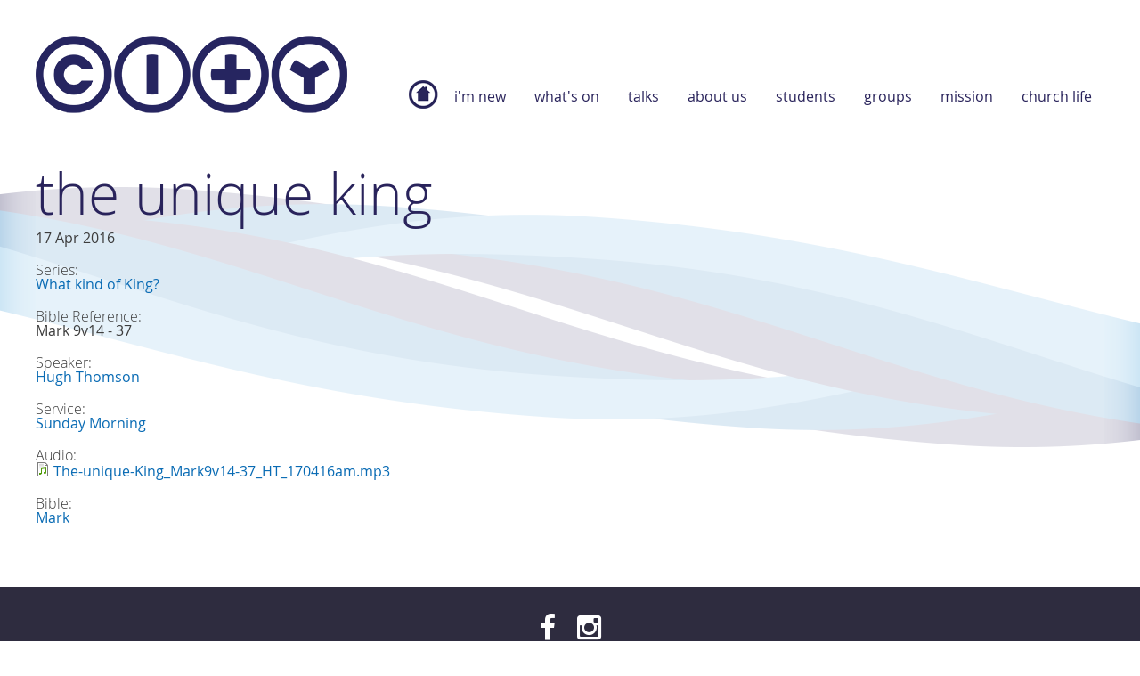

--- FILE ---
content_type: text/html; charset=utf-8
request_url: https://www.city-church.org.uk/talk/unique-king
body_size: 3821
content:
<!DOCTYPE html>
<html lang="en">

<head profile="http://www.w3.org/1999/xhtml/vocab">
	<meta http-equiv="Content-Type" content="text/html; charset=utf-8" />
<meta name="Generator" content="Drupal 7 (http://drupal.org)" />
<link rel="canonical" href="/talk/unique-king" />
<link rel="shortlink" href="/node/14015" />
<link rel="shortcut icon" href="https://www.city-church.org.uk/favicon.ico" type="image/vnd.microsoft.icon" />
	<title>The unique King | City Church</title>
	<link type="text/css" rel="stylesheet" href="https://www.city-church.org.uk/sites/default/files/css/css_xE-rWrJf-fncB6ztZfd2huxqgxu4WO-qwma6Xer30m4.css" media="all" />
<link type="text/css" rel="stylesheet" href="https://www.city-church.org.uk/sites/default/files/css/css_uO63PhaH7PO8IQDTcULq1w1XZUM1XuMQVCFVYOdTJi8.css" media="all" />
<link type="text/css" rel="stylesheet" href="https://www.city-church.org.uk/sites/default/files/css/css_pPhN2jAN8JuaVSONxrbwEFV4k8Iovosq_n5s_lDBSn4.css" media="all" />
<link type="text/css" rel="stylesheet" href="https://www.city-church.org.uk/sites/default/files/css/css_TR1qIZQyY1fj38AnZo1Ce933vePDHNo-h5hHxxO7Kzc.css" media="all" />
	<script type="text/javascript" src="https://www.city-church.org.uk/sites/all/modules/jquery_update/replace/jquery/1.12/jquery.min.js?v=1.12.4"></script>
<script type="text/javascript">
<!--//--><![CDATA[//><!--
document.createElement( "picture" );
//--><!]]>
</script>
<script type="text/javascript" src="https://www.city-church.org.uk/misc/jquery-extend-3.4.0.js?v=1.12.4"></script>
<script type="text/javascript" src="https://www.city-church.org.uk/misc/jquery-html-prefilter-3.5.0-backport.js?v=1.12.4"></script>
<script type="text/javascript" src="https://www.city-church.org.uk/misc/jquery.once.js?v=1.2"></script>
<script type="text/javascript" src="https://www.city-church.org.uk/misc/drupal.js?ssc9g6"></script>
<script type="text/javascript" src="https://www.city-church.org.uk/sites/all/modules/jquery_update/js/jquery_browser.js?v=0.0.1"></script>
<script type="text/javascript" src="https://www.city-church.org.uk/sites/all/modules/mobile_navigation/js/mobile_menu.js?ssc9g6"></script>
<script type="text/javascript" src="https://www.city-church.org.uk/sites/all/modules/mobile_navigation/mobile_navigation.js?ssc9g6"></script>
<script type="text/javascript">
<!--//--><![CDATA[//><!--
jQuery.extend(Drupal.settings, {"basePath":"\/","pathPrefix":"","setHasJsCookie":0,"ajaxPageState":{"theme":"citychurch","theme_token":"NgYpadMg8wXtZNcwb--CZYQytwFvPpq7lg6oCrgzA3A","js":{"sites\/all\/modules\/picture\/picturefill\/picturefill.min.js":1,"sites\/all\/modules\/picture\/picture.min.js":1,"sites\/all\/modules\/jquery_update\/replace\/jquery\/1.12\/jquery.min.js":1,"0":1,"misc\/jquery-extend-3.4.0.js":1,"misc\/jquery-html-prefilter-3.5.0-backport.js":1,"misc\/jquery.once.js":1,"misc\/drupal.js":1,"sites\/all\/modules\/jquery_update\/js\/jquery_browser.js":1,"sites\/all\/modules\/mobile_navigation\/js\/mobile_menu.js":1,"sites\/all\/modules\/mobile_navigation\/mobile_navigation.js":1},"css":{"modules\/system\/system.base.css":1,"modules\/system\/system.menus.css":1,"modules\/system\/system.messages.css":1,"modules\/system\/system.theme.css":1,"modules\/comment\/comment.css":1,"modules\/field\/theme\/field.css":1,"modules\/node\/node.css":1,"sites\/all\/modules\/picture\/picture_wysiwyg.css":1,"modules\/search\/search.css":1,"modules\/user\/user.css":1,"sites\/all\/modules\/youtube\/css\/youtube.css":1,"sites\/all\/modules\/views\/css\/views.css":1,"sites\/all\/modules\/media\/modules\/media_wysiwyg\/css\/media_wysiwyg.base.css":1,"sites\/all\/modules\/ctools\/css\/ctools.css":1,"sites\/all\/modules\/mobile_navigation\/mobile_navigation.css":1,"sites\/all\/modules\/date\/date_api\/date.css":1,"sites\/all\/libraries\/fontawesome\/css\/font-awesome.css":1,"sites\/all\/themes\/city_church_2015\/reset.css":1,"sites\/all\/themes\/city_church_2015\/style.css":1}},"mobile_navigation":{"breakpoint":"all and (min-width: 820px) and (min-device-width: 820px), (max-device-width: 820px) and (min-width: 820px) and (orientation:landscape)","menuSelector":"#block-system-main-menu","menuPlugin":"accordion","showEffect":"expand_down","showItems":"active_trail","tabHandler":1,"menuWidth":"100%","specialClasses":0,"mainPageSelector":"#page","useMask":1,"menuLabel":"Menu","expandActive":1}});
//--><!]]>
</script>
	<script>
		(function($) {
		$(function(){
			$('#block-system-main-menu .expanded').hover(
				function(){
					$(this).children('.menu').slideDown(200,stop());
				},
				function(){
					$(this).children('.menu').slideUp(200,stop());
				}
			);
				function stop(){
					$('.menu').stop(true, true);
				}
			});
		})(jQuery);
	</script> <!-- Drop Down Menu -->
	<meta name="viewport" content="width=device-width, initial-scale=1.0">
	<link rel="stylesheet" href="https://maxcdn.bootstrapcdn.com/font-awesome/4.4.0/css/font-awesome.min.css">
	<link rel="apple-touch-icon-precomposed" sizes="57x57" href="https://www.city-church.org.uk/sites/default/files/favicon/apple-touch-icon-57x57.png" />
	<link rel="apple-touch-icon-precomposed" sizes="114x114" href="https://www.city-church.org.uk/sites/default/files/favicon/apple-touch-icon-114x114.png" />
	<link rel="apple-touch-icon-precomposed" sizes="72x72" href="https://www.city-church.org.uk/sites/default/files/favicon/apple-touch-icon-72x72.png" />
	<link rel="apple-touch-icon-precomposed" sizes="144x144" href="https://www.city-church.org.uk/sites/default/files/favicon/apple-touch-icon-144x144.png" />
	<link rel="apple-touch-icon-precomposed" sizes="60x60" href="https://www.city-church.org.uk/sites/default/files/favicon/apple-touch-icon-60x60.png" />
	<link rel="apple-touch-icon-precomposed" sizes="120x120" href="https://www.city-church.org.uk/sites/default/files/favicon/apple-touch-icon-120x120.png" />
	<link rel="apple-touch-icon-precomposed" sizes="76x76" href="https://www.city-church.org.uk/sites/default/files/favicon/apple-touch-icon-76x76.png" />
	<link rel="apple-touch-icon-precomposed" sizes="152x152" href="https://www.city-church.org.uk/sites/default/files/favicon/apple-touch-icon-152x152.png" />
	<link rel="icon" type="image/png" href="https://www.city-church.org.uk/sites/default/files/favicon/favicon-196x196.png" sizes="196x196" />
	<link rel="icon" type="image/png" href="https://www.city-church.org.uk/sites/default/files/favicon/favicon-96x96.png" sizes="96x96" />
	<link rel="icon" type="image/png" href="https://www.city-church.org.uk/sites/default/files/favicon/favicon-32x32.png" sizes="32x32" />
	<link rel="icon" type="image/png" href="https://www.city-church.org.uk/sites/default/files/favicon/favicon-16x16.png" sizes="16x16" />
	<link rel="icon" type="image/png" href="https://www.city-church.org.uk/sites/default/files/favicon/favicon-128.png" sizes="128x128" />
	<meta name="application-name" content="City Church"/>
	<meta name="msapplication-TileColor" content="#0f6cb6" />
	<meta name="msapplication-TileImage" content="https://www.city-church.org.uk/sites/default/files/favicon/mstile-144x144.png" />
	<meta name="msapplication-square70x70logo" content="https://www.city-church.org.uk/sites/default/files/favicon/mstile-70x70.png" />
<meta name="msapplication-square150x150logo" content="https://www.city-church.org.uk/sites/default/files/favicon/mstile-150x150.png" />
	<meta name="msapplication-wide310x150logo" content="https://www.city-church.org.uk/sites/default/files/favicon/mstile-310x150.png" />
	<meta name="msapplication-square310x310logo" content="https://www.city-church.org.uk/sites/default/files/favicon/mstile-310x310.png" />
</head>
<body class="html not-front not-logged-in no-sidebars page-node page-node- page-node-14015 node-type-talk" >
  <div id="skip-link">
    <a href="#main-content" class="element-invisible element-focusable">Skip to main content</a>
  </div>
    <header>
<div class="section clearfix">
	<h1>
		<a href="/" title="Home" rel="home" id="logo">
			<img src="https://www.city-church.org.uk/sites/default/files/city-logo.png" alt="City Church" />
		</a>
	</h1>
	<nav>
		  <div class="region region-navigation">
    <div id="block-system-main-menu" class="block block-system block-menu">

    
  <div class="content">
    <ul class="menu"><li class="first leaf expanded"><a href="/">Home</a></li>
<li class="leaf expanded"><a href="/im-new">I&#039;m new</a></li>
<li class="expanded"><a href="/diary">What&#039;s On</a><ul class="menu"><li class="first leaf"><a href="/sunday-services">Sunday Services</a></li>
<li class="leaf"><a href="/diary">Sunday Programme</a></li>
<li class="leaf"><a href="/events">Events</a></li>
<li class="last leaf"><a href="/exploring-christianity">Exploring Christianity</a></li>
</ul></li>
<li class="leaf expanded"><a href="/talks">Talks</a></li>
<li class="expanded"><a href="/about">About Us</a><ul class="menu"><li class="first leaf"><a href="/about">Who are we?</a></li>
<li class="leaf"><a href="/how-find-us">How to Find Us</a></li>
<li class="leaf"><a href="/about/people">Meet the Team</a></li>
<li class="leaf"><a href="/about/statement-of-faith">Statement of Faith</a></li>
<li class="leaf"><a href="/about/doctrinal-distinctives">Doctrinal Distinctives</a></li>
<li class="leaf"><a href="/about/membership">Membership</a></li>
<li class="leaf"><a href="/giving">Giving</a></li>
<li class="leaf"><a href="/safeguarding">Safeguarding</a></li>
<li class="leaf"><a href="/complaints">Complaints</a></li>
<li class="last leaf"><a href="/city-hub">City Hub</a></li>
</ul></li>
<li class="expanded"><a href="/students">Students</a><ul class="menu"><li class="first leaf"><a href="/students">Student Ministry</a></li>
<li class="last leaf"><a href="/students/international">International Students</a></li>
</ul></li>
<li class="expanded"><a href="/mums-group">Groups</a><ul class="menu"><li class="first leaf"><a href="/homegroups">Homegroups</a></li>
<li class="leaf"><a href="/mums-group">Mums&#039; Group</a></li>
<li class="leaf"><a href="/tots-and-teapots">Tots and Teapots</a></li>
<li class="leaf"><a href="/kids-friday">Kids&#039; Friday</a></li>
<li class="leaf"><a href="/city-youth">City Youth</a></li>
<li class="last leaf"><a href="/social-activities">Social Activities</a></li>
</ul></li>
<li class="expanded"><a href="/exploring-christianity">Mission</a><ul class="menu"><li class="first leaf"><a href="/world-mission">World Mission</a></li>
<li class="last leaf"><a href="https://www.birminghamcollective.org" target="_blank">Birmingham Collective</a></li>
</ul></li>
<li class="last expanded"><a href="/church-life">Church Life</a><ul class="menu"><li class="first leaf"><a href="/midweek-small-groups">Midweek Small Groups</a></li>
<li class="leaf"><a href="/womens-ministry">Women&#039;s Ministry</a></li>
<li class="leaf"><a href="/mens-ministry">Men&#039;s Ministry</a></li>
<li class="leaf"><a href="/pastoral-team">Pastoral Team</a></li>
<li class="last leaf"><a href="/ministry-trainee-scheme">Ministry Trainee Programme</a></li>
</ul></li>
</ul>  </div>
</div>
  </div>
	</nav> <!-- /#nav -->
</div>
</header>

<div class="section clearfix">
	<!--		<div id="breadcrumb"><h2 class="element-invisible">You are here</h2><div class="breadcrumb"><a href="/">Home</a></div></div>
	-->

	</div> <!-- /#breadcrumbs and messages -->

<div id="banner">
<div class="section clearfix">
	</div>
</div> <!-- /#banner -->

<div id="rowof3">
<div class="section clearfix">
	</div>
</div> <!-- /#Row of 3 -->

<main>
<div class="section clearfix">

	<section id="content" class="column">
				<a id="main-content"></a>
				<h1 class="title" id="page-title">The unique King</h1>				<div class="tabs"></div>						  <div class="region region-content">
    <div id="block-system-main" class="block block-system">

    
  <div class="content">
    <div id="node-14015" class="node node-talk clearfix" about="/talk/unique-king" typeof="sioc:Item foaf:Document">

  
      <span property="dc:title" content="The unique King" class="rdf-meta element-hidden"></span><span property="sioc:num_replies" content="0" datatype="xsd:integer" class="rdf-meta element-hidden"></span>
  
  <div class="content">
    <div class="field field-name-field-date field-type-datetime field-label-hidden"><div class="field-items"><div class="field-item even"><span  property="dc:date" datatype="xsd:dateTime" content="2016-04-17T10:30:00+01:00" class="date-display-single">17 Apr 2016</span></div></div></div><div class="field field-name-field-series field-type-taxonomy-term-reference field-label-above"><div class="field-label">Series:&nbsp;</div><div class="field-items"><div class="field-item even"><a href="/talk/series/what-kind-king" typeof="skos:Concept" property="rdfs:label skos:prefLabel" datatype="">What kind of King?</a></div></div></div><div class="field field-name-field-bible-reference field-type-text field-label-above"><div class="field-label">Bible Reference:&nbsp;</div><div class="field-items"><div class="field-item even">Mark 9v14 - 37</div></div></div><div class="field field-name-field-speaker field-type-taxonomy-term-reference field-label-above"><div class="field-label">Speaker:&nbsp;</div><div class="field-items"><div class="field-item even"><a href="/talk/speaker/hugh-thomson" typeof="skos:Concept" property="rdfs:label skos:prefLabel" datatype="">Hugh Thomson</a></div></div></div><div class="field field-name-field-service field-type-taxonomy-term-reference field-label-above"><div class="field-label">Service:&nbsp;</div><div class="field-items"><div class="field-item even"><a href="/service/sunday-morning" typeof="skos:Concept" property="rdfs:label skos:prefLabel" datatype="">Sunday Morning</a></div></div></div><div class="field field-name-field-audio field-type-file field-label-above"><div class="field-label">Audio:&nbsp;</div><div class="field-items"><div class="field-item even"><span class="file"><img class="file-icon" alt="Audio icon" title="audio/mpeg" src="/modules/file/icons/audio-x-generic.png" /> <a href="https://www.city-church.org.uk/sites/default/files/talks/audio/2016/The-unique-King_Mark9v14-37_HT_170416am.mp3" type="audio/mpeg; length=34459589">The-unique-King_Mark9v14-37_HT_170416am.mp3</a></span></div></div></div><div class="field field-name-field-bible field-type-taxonomy-term-reference field-label-above"><div class="field-label">Bible:&nbsp;</div><div class="field-items"><div class="field-item even"><a href="/bible/mark" typeof="skos:Concept" property="rdfs:label skos:prefLabel" datatype="">Mark</a></div></div></div>  </div>

  
  
</div>
  </div>
</div>
  </div>
			</section> <!-- /#content -->

	<div id="sidebar">
			</div> <!-- /.section, /#sidebar-first -->

	<section id="below-content">
			</section>

</div>
</main> <!-- /#main, /#main-wrapper -->

<section id="last-slice">
<div class="section clearfix">
	  <div class="region region-last-slice">
    <div id="block-block-14" class="block block-block">

    
  <div class="content">
    <p><a href="https://www.facebook.com/citychurchbham" target="_blank" title="Follow us on Facebook"><i class="fa fa-facebook"></i></a> <a href="https://www.instagram.com/citychurchbham" target="_blank" title="Follow us on Instagram"><i class="fa fa-instagram"></i></a></p>
  </div>
</div>
  </div>
</div>
</section>

<footer>
<div class="section">
	<div id="footer-left">  <div class="region region-footer-left">
    <div id="block-block-1" class="block block-block">

    
  <div class="content">
    <p>© City Church Birmingham :: <a href="https://www.city-church.org.uk/privacy-policy">Privacy Policy</a></p>
  </div>
</div>
  </div>
</div>
	<div id="footer-right">  <div class="region region-footer-right">
    <div id="block-block-2" class="block block-block">

    
  <div class="content">
    <p>site by <a href="http://www.bendesmond.com" target="_blank">bendesmond.com</a></p>
  </div>
</div>
  </div>
</div>
</div>
</footer> <!-- /#footer -->
  <script type="text/javascript" src="https://www.city-church.org.uk/sites/all/modules/picture/picturefill/picturefill.min.js?v=3.0.1"></script>
<script type="text/javascript" src="https://www.city-church.org.uk/sites/all/modules/picture/picture.min.js?v=7.101"></script>
</body>
</html>


--- FILE ---
content_type: text/css
request_url: https://www.city-church.org.uk/sites/default/files/css/css_TR1qIZQyY1fj38AnZo1Ce933vePDHNo-h5hHxxO7Kzc.css
body_size: 4418
content:
body{font-family:Arial,Helvetica,san-serif;}html,body,div,span,applet,object,iframe,h1,h2,h3,h4,h5,h6,p,blockquote,pre,a,abbr,acronym,address,big,cite,code,del,dfn,img,ins,kbd,q,s,samp,small,strike,strong,sub,sup,tt,var,b,u,i,center,dl,dt,dd,ol,ul,li,fieldset,form,label,legend,table,caption,tbody,tfoot,thead,tr,th,td,article,aside,canvas,details,embed,figure,figcaption,footer,header,hgroup,menu,nav,output,ruby,section,summary,time,mark,audio,video{margin:0;padding:0;border:0;font-size:100%;font:inherit;vertical-align:baseline;}article,aside,details,figcaption,figure,footer,header,hgroup,menu,nav,section{display:block;}body{line-height:1;}ol,ul{list-style:none;}blockquote,q{quotes:none;}blockquote:before,blockquote:after,q:before,q:after{content:'';content:none;}table{border-collapse:collapse;border-spacing:0;}
@font-face{font-family:'open_sanslight';src:url(/sites/all/themes/city_church_2015/fonts/OpenSans-Light-webfont.eot);src:url(/sites/all/themes/city_church_2015/fonts/OpenSans-Light-webfont.eot?#iefix) format("embedded-opentype"),url(/sites/all/themes/city_church_2015/fonts/OpenSans-Light-webfont.woff) format("woff"),url(/sites/all/themes/city_church_2015/fonts/OpenSans-Light-webfont.ttf) format("truetype"),url(/sites/all/themes/city_church_2015/fonts/OpenSans-Light-webfont.svg#open_sanslight) format("svg");font-weight:normal;font-style:normal;}@font-face{font-family:'open_sansregular';src:url(/sites/all/themes/city_church_2015/fonts/OpenSans-Regular-webfont.eot);src:url(/sites/all/themes/city_church_2015/fonts/OpenSans-Regular-webfont.eot?#iefix) format("embedded-opentype"),url(/sites/all/themes/city_church_2015/fonts/OpenSans-Regular-webfont.woff) format("woff"),url(/sites/all/themes/city_church_2015/fonts/OpenSans-Regular-webfont.ttf) format("truetype"),url(/sites/all/themes/city_church_2015/fonts/OpenSans-Regular-webfont.svg#open_sansregular) format("svg");font-weight:normal;font-style:normal;}@font-face{font-family:'open_sansbold';src:url(/sites/all/themes/city_church_2015/fonts/OpenSans-Bold-webfont.eot);src:url(/sites/all/themes/city_church_2015/fonts/OpenSans-Bold-webfont.eot?#iefix) format("embedded-opentype"),url(/sites/all/themes/city_church_2015/fonts/OpenSans-Bold-webfont.woff) format("woff"),url(/sites/all/themes/city_church_2015/fonts/OpenSans-Bold-webfont.ttf) format("truetype"),url(/sites/all/themes/city_church_2015/fonts/OpenSans-Bold-webfont.svg#open_sansregular) format("svg");font-weight:bold;font-style:bold;}body{font-family:open_sansregular,Arial,Helvetica,san-serif;margin:0;padding:0;color:#3c3c3c;font-weight:normal;background:white url(/sites/all/themes/city_church_2015/images/city-swirl-bg.png) center 210px fixed no-repeat;}h1,h2,h3,h4,h5,h6{margin:0;padding:0;font-family:open_sanslight,Arial,Helvetica,san-serif;text-transform:lowercase;}h1{color:#29235b;font-size:400%;margin-bottom:10px;}h2{margin:20px 0;font-size:150%;}h3{margin:20px 0 10px 0;font-size:180%;color:#29235b;}h4{margin:0 0 10px 0;color:#096bb4;}p{font-size:110%;line-height:160%;margin-bottom:20px;}strong{font-family:open_sansbold,Arial,Helvetica,san-serif;}div.section{width:1200px;margin:0 auto;}main div.section{background:rgba(255,255,255,0.8);-webkit-box-shadow:0px 0px 60px 60px rgba(255,255,255,0.8);box-shadow:0px 0px 60px 60px rgba(255,255,255,0.8);}a{color:#096bb4;text-decoration:none;}a:hover{color:#50a5dc;transition:all .2s ease-out;}section#content ul,section#content ol{margin:10px 0 20px 30px;font-size:110%;line-height:160%;}section#content ul{list-style-type:disc;}section#content ol{list-style-type:decimal;}ul li.leaf{list-style-type:none;list-style-type:none;list-style-image:none;}#logo{float:left;margin:30px 0;transition:all .2s ease-out;}sup{vertical-align:super;font-size:smaller;}nav{float:right;margin:70px 0 0 0;}nav #block-system-main-menu{float:right;height:60px;margin:0;text-transform:lowercase;}nav #block-system-main-menu a,nav #block-system-main-menu a:hover,nav #block-system-main-menu a.active{display:block;color:#29235b;text-decoration:none;}nav #block-system-main-menu ul.menu li.expanded{display:inline-block;position:relative;margin:0;padding:10px 14px;}nav #block-system-main-menu ul.menu li.expanded a{padding:10px 0;}nav #block-system-main-menu ul.menu li.expanded ul.menu{background-color:rgba(60,60,60,0.9);position:absolute;left:0;top:50px;width:200px;font-size:90%;text-transform:none;z-index:1;-webkit-box-shadow:5px 5px 15px 0px rgba(0,0,0,0.46);-moz-box-shadow:5px 5px 15px 0px rgba(0,0,0,0.46);box-shadow:5px 5px 15px 0px rgba(0,0,0,0.46);}nav #block-system-main-menu ul.menu li.expanded ul.menu li.leaf{position:relative;margin:0;padding:0;display:block;}nav #block-system-main-menu ul.menu li.expanded ul.menu li.leaf a{padding:10px;color:white;border-bottom:1px solid #b4b4b4;}nav #block-system-main-menu ul.menu li.expanded ul.menu li.leaf a:hover{background:#50a5dc;}nav #block-system-main-menu ul.menu li.expanded ul.menu li.leaf ul.menu{position:absolute;top:0;left:200px;margin:0;}nav #block-system-main-menu ul.menu li.expanded ul.menu li.last a{border:none;}nav #block-system-main-menu ul.menu li.expanded ul.menu.menu{display:none;}nav #block-system-main-menu ul.menu li.first{padding:10px 0;}nav #block-system-main-menu ul.menu li.last ul.menu{right:0;left:auto;}nav #block-system-main-menu div.content > ul > li.first{width:34px;height:32px;text-indent:-9000px;background:url(/sites/all/themes/city_church_2015/images/home-button.png) left top no-repeat;}nav #block-system-main-menu div.content > ul > li.first:hover{cursor:pointer;background:url(/sites/all/themes/city_church_2015/images/home-button.png) right top no-repeat;}nav #block-system-main-menu div.content > ul > li.first a{width:34px;height:32px;padding:0;}nav #block-system-main-menu div.content > ul > li.first a:hover{background:none;}#block-block-10{color:white;text-align:center;background-color:#29235b;}#block-block-11{font-size:180%;}#banner{font-family:open_sanslight,Arial,Helvetica,san-serif;}#banner .flexslider{background:none;border:none;box-shadow:none;margin:0 0 40px 0;}#banner .flexslider .slides img{height:auto;}#banner .flexslider .slides li{position:relative;}#banner .flexslider .flex-caption{position:absolute;left:30px;right:0;bottom:50px;z-index:1;padding:5px;font-size:300%;}#banner .flexslider .flex-caption a{color:white;}body.not-front #banner img{width:100%;height:auto;}.view-row-of-3{display:block;font-family:open_sanslight,Arial,Helvetica,san-serif;}.view-row-of-3 .views-column{float:left;margin:0 0 20px 0;}.view-row-of-3 .views-field-title{display:block;width:370px;line-height:55px;}.view-row-of-3 .views-field-title li{text-align:right;}.view-row-of-3 .views-field-title a{display:block;padding:0 0 0 25px;font-size:180%;color:white;text-decoration:none;text-transform:lowercase;}.view-row-of-3 .views-column-1 .views-field-title{background-color:#50a5dc;}.view-row-of-3 .views-column-2 .views-field-title{background-color:#096bb4;}.view-row-of-3 .views-column-3 .views-field-title{background-color:#29235b;}.view-row-of-3 .views-field-field-row-of-3-image{height:180px;}.view-row-of-3 .views-column-1 img,.view-row-of-3 .views-column-2 img{margin-right:45px;}#breadcrumb{height:25px;margin:0 0 20px 0;padding:0;color:#096bb4;font-size:80%;text-transform:lowercase;background:#e1e1e1;}#breadcrumb a{display:inline-block;margin:0 2px 0 0;padding:0 8px;line-height:25px;color:#096bb4;}#breadcrumb a:hover{color:#29235b;background:#50a5dc;}section#content{width:700px;margin:20px 0;float:left;}section#content h2{margin:20px 0 10px 0;font-size:220%;color:#096bb4;}section#content li a.info-button{display:block;height:40px;padding:3rem;font-size:2rem;color:white;text-align:center;box-shadow:0 0 10px rgba(16,108,182,0.4);background-color:#106CB6;border-radius:10px;}section#content li a.info-button:hover{box-shadow:0 0 20px rgba(16,108,182,1);}body.page-node-15101 section#content ul{display:grid;grid-template-columns:1fr 1fr;grid-gap:1.5rem;list-style-type:none;margin:1rem 0;}body.page-node-15101 section#content ul li{}body.page-node-15101 footer{position:fixed;bottom:0;width:100%;}body.page-node-15101 #last-slice{position:fixed;bottom:40px;width:100%;}section#content img.media-image{float:left;border-radius:50%;margin:0 20px 10px 0;}section#content table{width:100%;}section#content table caption{color:#096bb4;font-size:180%;text-align:left;margin:40px 0 10px 0;text-transform:lowercase;}section#content table thead th{padding-bottom:10px;}section#content table tr.odd{background:rgba(210,210,210,0.7);}section#content table tr.even{background:rgba(240,240,240,0.7);}section#content table tr td{padding:10px;}section#content table tr td.views-field-field-date{width:5%;}section#content table tr td.views-field-field-audio{width:68px;}section#content table tr td.views-field-field-speaker{width:30%;}section#content fieldset{margin-top:10px;padding:10px;border:none;background-color:rgba(225,225,225,0.9);}section#content fieldset legend{margin-top:30px;font-size:120%;color:#096bb4;}section#content fieldset fieldset{background-color:rgba(255,255,255,0.8);}section#content label{padding-bottom:5px;}section#content input,section#content select,section#content textarea{font-family:open_sanslight,Arial,Helvetica,san-serif;color:#3c3c3c;font-size:100%;border:3px solid #096bb4;}section#content input.form-submit{font-family:open_sanslight,Arial,Helvetica,san-serif;cursor:pointer;color:white;background:#096bb4;}section#content input.form-submit:hover{background:#29235b;border:3px solid #29235b;}section#content .form-checkbox{width:20px;height:20px;background:#fcfff4;position:relative;border:3px solid #096bb4;}section#content .webform-container-inline label{margin-right:0;}section#content .smaller{font-size:90%;}body.front section#content{width:100%;margin:0;}body.front section#content #block-views-audio-block-2{clear:both;margin:40px 0 0 0;}#sidebar{float:right;width:370px;}#sidebar .block h2{margin:40px 0 10px 0;background:#50a5dc;padding:10px 15px;color:white;}#sidebar .block-menu ul{background:rgba(60,60,60,0.9);}#sidebar .block-menu ul li{color:#29235b;border-bottom:1px solid #b4b4b4;}#sidebar .block-menu ul li a{display:block;padding:10px;color:white;}#sidebar .block-menu ul li a:hover{background:#50a5dc;}#sidebar .block-menu ul li.leaf{padding:0;}#sidebar .block-menu ul.menu li{margin:0;}#sidebar .view-series-information img{margin-bottom:15px;}.field{margin-bottom:20px;}.field .field-label{font-family:open_sanslight,Arial,Helvetica,san-serif;color:#3c3c3c;font-weight:normal;}.field .field-items{}.view-audio .title-span,.view-sunday-programme .title-span,.view-taxonomy-term .title-span{display:block;font-size:150%;margin-bottom:5px;}.view-audio .series-span,.view-audio .bible-reference-span,.view-sunday-programme .series-span,.view-sunday-programme .bible-reference-span,.view-taxonomy-term .series-span,.view-taxonomy-term .bible-reference-span{display:block;}.view-audio td,.view-sunday-programme td,.view-taxonomy-term td{padding:7px;vertical-align:middle;}.view-audio td.views-field-field-date,.view-sunday-programme td.views-field-field-date,.view-taxonomy-term td.views-field-field-date{width:5%;}.view-audio td.views-field-field-audio,.view-sunday-programme td.views-field-field-audio,.view-taxonomy-term td.views-field-field-audio{width:48px;}.views-row{clear:both;}.views-row .views-column{float:left;}.view-people,.view-associated-people{color:#29235b;}.view-people h3,.view-associated-people h3{clear:both;margin:20px 0;color:#096bb4;font-size:220%;}.view-people .views-responsive-grid,.view-associated-people .views-responsive-grid{float:left;margin-bottom:80px;}.view-people .views-responsive-grid .views-row,.view-associated-people .views-responsive-grid .views-row{}.view-people .views-responsive-grid .views-row .views-column,.view-associated-people .views-responsive-grid .views-row .views-column{width:200px;height:300px;margin:0 20px 20px 0;}.view-people .field-name-field-people-photo .field-content,.view-people .views-field-field-people-photo .field-content,.view-associated-people .field-name-field-people-photo .field-content,.view-associated-people .views-field-field-people-photo .field-content{text-align:center;}.view-people .field-name-field-people-photo .field-content img,.view-people .views-field-field-people-photo .field-content img,.view-associated-people .field-name-field-people-photo .field-content img,.view-associated-people .views-field-field-people-photo .field-content img{border-radius:50%;}.view-people .views-field-title,.view-people .views-field-title-field,.view-associated-people .views-field-title,.view-associated-people .views-field-title-field{font-size:120%;margin:0 0 5px 0;text-align:center;}.view-people .views-field-field-job-description,.view-associated-people .views-field-field-job-description{text-align:center;}.view-people .views-field-field-job-description a,.view-associated-people .views-field-field-job-description a{}.view-people .views-field-body p,.view-associated-people .views-field-body p{margin-bottom:5px;font-size:90%;color:#888888;text-align:center;line-height:110%;}.view-people .views-field-field-email,.view-associated-people .views-field-field-email{margin-bottom:30px;text-align:center;}.view-people table,.view-associated-people table{}.view-people table td,.view-associated-people table td{text-align:center;}.view-events .view-grouping{margin-bottom:60px;}.view-events .view-grouping-header{display:block;margin:20px 0 15px 0;padding:7px 13px;font-size:220%;color:white;background:#29235b;}.view-events h3{display:block;margin:20px 0 15px 0;padding:7px 13px;font-size:180%;color:white;text-transform:none;background:#096bb4;}.view-events .views-row{margin:20px 0;border-bottom:1px dashed #50a5dc;}.view-events .views-row .views-field-title{margin:20px 0 0 0;font-size:180%;color:#29235b;}.view-events .views-row .views-field-field-dates{margin:0 0 5px 0;font-size:120%;color:#50a5dc;}.view-events .views-row .views-field-field-location{margin:0 0 20px 0;font-size:120%;color:#3c3c3c;}.view-events .views-row img{width:100% !important;height:auto;}body.page-node-14853 iframe body#pg_embed_calendar_featured{background:none !important;}section#content iframe{max-width:700px !important;width:100%;}section#content img{max-width:100%;height:auto;}#block-views-exp-audio-page .views-exposed-form .views-exposed-widget{padding:10px 10px 0 0;}#block-views-exp-audio-page label{font-family:open_sanslight,Arial,Helvetica,san-serif;padding-bottom:3px;color:#29235b;font-size:140%;font-weight:normal;}#block-views-exp-audio-page input,#block-views-exp-audio-page select{width:98%;color:#3c3c3c;font-size:120%;border:3px solid #096bb4;}#block-views-exp-audio-page input.form-submit{font-family:open_sanslight,Arial,Helvetica,san-serif;cursor:pointer;color:white;background:#096bb4;}#block-views-exp-audio-page input.form-submit:hover{background:#29235b;border:3px solid #29235b;}#block-views-exp-audio-page .description{padding-top:5px;font-size:80%;}#block-views-upcoming-talks-block::after,#block-views-audio-block-2::after,#block-views-latest-services-block::after{clear:both;display:table;content:" ";}#block-views-upcoming-talks-block .view-upcoming-talks h2,#block-views-upcoming-talks-block .view-upcoming-talks h3{}#block-views-upcoming-talks-block .view-upcoming-talks h2,#block-views-latest-services-block .view-latest-services h2{margin:40px 0 0 0 !important;}#block-views-upcoming-talks-block .view-upcoming-talks h3,#block-views-latest-services-block .view-latest-services h3{margin:0 0 20px 0 !important;font-size:300%;}#block-views-upcoming-talks-block .view-upcoming-talks .views-responsive-grid:after,#block-views-latest-services-block .view-latest-services .views-responsive-grid:after{clear:both;}#block-views-upcoming-talks-block .view-upcoming-talks .views-responsive-grid .views-column-1,#block-views-latest-services-block .view-latest-services .views-responsive-grid .views-column-1{margin:0 6% 0 0;}#block-views-upcoming-talks-block .view-upcoming-talks .views-responsive-grid .views-column,#block-views-latest-services-block .view-latest-services .views-responsive-grid .views-column{width:47%;}#block-views-upcoming-talks-block .view-upcoming-talks .views-responsive-grid .views-field-field-series-image,#block-views-latest-services-block .view-latest-services .views-responsive-grid .views-field-field-video{margin:0 0 15px 0;}#block-views-upcoming-talks-block .view-upcoming-talks .views-responsive-grid .views-field-field-series-image img,#block-views-latest-services-block .view-latest-services .views-responsive-grid .views-field-field-series-image img{width:100% !important;height:auto !important;}#block-views-upcoming-talks-block .view-upcoming-talks .views-responsive-grid .views-field-field-date,#block-views-latest-services-block .view-latest-services .views-responsive-grid .views-field-field-date{font-family:open_sanslight,Arial,Helvetica,san-serif;float:left;width:80px;margin:0 15px 0 0;line-height:80px;font-size:200%;text-align:center;color:white;background:#29235b;border-radius:50%;}#block-views-upcoming-talks-block .view-upcoming-talks .views-responsive-grid .views-field-title,#block-views-latest-services-block .view-latest-services .views-responsive-grid .views-field-title{font-size:140%;line-height:120%;}#block-views-upcoming-talks-block .view-upcoming-talks .views-responsive-grid .views-field-field-bible-reference,#block-views-latest-services-block .view-latest-services .views-responsive-grid .views-field-field-bible-reference{font-size:170%;}#block-views-upcoming-talks-block .view-upcoming-talks .views-responsive-grid .views-field-field-speaker,#block-views-latest-services-block .view-latest-services .views-responsive-grid .views-field-field-speaker{font-size:110%;}.item-list .pager{margin:30px 0 20px 0;}#below-content h2{margin:40px 0 10px 0;font-size:220%;color:#096bb4;}#below-content table{width:100%;}#last-slice{clear:both;margin:30px 0 0 0;padding:30px 0;background:#2e2c3f;}#last-slice h1{margin:0 0 20px 0;color:white;font-size:300%;}#last-slice .block{float:left;}#last-slice .block h2{margin:0 0 20px 0;color:white;font-size:300%;}#last-slice .block h4{margin:0 0 5px 0;color:white;font-size:140%;}#last-slice .block p{color:white;font-size:100%;}#last-slice section#content{width:30%;margin-right:3%;}#last-slice section#content p:first-child{font-size:120%;}#last-slice #block-block-6{width:30%;margin-right:3%;}#last-slice #block-block-6 p:first-child{font-size:120%;}#last-slice #block-block-7{width:20%;margin-right:3%;}#last-slice #block-block-7 p{font-size:90%;line-height:120%;}#last-slice #block-block-5{float:right;width:40%;}#last-slice #block-block-14{text-align:center;}#last-slice #block-block-14.block{float:none;clear:both;margin:0;}#last-slice #block-block-14 p{margin-bottom:0;}#last-slice #block-block-14 a{color:white;font-size:200%;margin:0 10px;}footer{font-size:80%;color:white;height:40px;background:#15141c;}footer a{color:white;text-decoration:none;}footer p{margin:0;padding:0;line-height:40px;}footer #footer-left,footer #footer-right{margin:0;padding:0;}footer #footer-left{float:left;}footer #footer-right{float:right;}ul.menu li{margin:0;padding:0;}ul li.expanded{list-style-image:none;list-style-type:none;}body iframe #embed-calendar body#pg_embed_calendar_featured{background:none;}.video-container,.embedded-video{position:relative;padding-bottom:56.25%;height:0;overflow:hidden;max-width:100%;}.video-container iframe,.video-container object,.video-container embed,.embedded-video iframe,.embedded-video object,.embedded-video embed{position:absolute;top:0;left:0;width:100%;height:100%;}body.node-type-talk .field-name-body{padding:10px;background-color:rgb(248,248,248);border:1px solid #29235b;}@media screen and (min-width:2400px){body{background-size:100%;}}@media screen and (max-width:1250px){nav{float:left;clear:both;margin:0 0 20px 0;text-transform:lowercase;}div.section{width:95%;margin:0 auto;}section#content{width:65%;}#sidebar{width:30%;}#sidebar .view-series-information img{width:100% !important;height:auto;}.view-row-of-3 .views-column{width:31%;}.view-row-of-3 .views-column-1,.view-row-of-3 .views-column-2{margin-right:3.5%;}.view-row-of-3 .views-field-title{width:100%;}.view-row-of-3 picture img{display:block;width:100%;}.view-row-of-3 .views-field-field-row-of-3-image{height:100%;}.view-row-of-3 .views-field-title{width:100%;line-height:48px;}.view-row-of-3 .views-field-title a{padding:0px 0px 0px 5%;font-size:140%;}}@media screen and (max-width:980px){header a#logo{float:left;clear:both;}header a#logo img{transition:all .2s ease-out;}.view-row-of-3 .views-field-title{line-height:35px;}.view-row-of-3 .views-field-title a{padding:0px 0px 0px 5%;font-size:120%;}}@media screen and (max-width:820px){h1,h2,h3,h4,h5,h6{text-align:center;}#banner .flexslider{margin:0 0 30px 0;}#banner .flexslider .flex-caption{bottom:30px;font-size:250%;}.view-row-of-3 .views-field-title a{padding:0px;font-size:90%;text-align:center;}#block-views-upcoming-talks-block .views-column-1,#block-views-latest-services-block .views-column-1{margin:0;}#block-views-upcoming-talks-block .views-column,#block-views-latest-services-block .views-column{width:100% !important;margin-bottom:40px !important;}#block-views-upcoming-talks-block .views-field-field-series-image,#block-views-latest-services-block .views-field-field-series-image{margin:0 0 5px 0;}#block-views-upcoming-talks-block .views-field-field-series-image img,#block-views-latest-services-block .views-field-field-series-image img{width:100% !important;height:auto !important;}#block-views-upcoming-talks-block .views-field-field-date,#block-views-latest-services-block .views-field-field-date{font-family:open_sanslight,Arial,Helvetica,san-serif;float:left;width:60px;margin:0 10px 0 0;line-height:60px;font-size:150%;text-align:center;color:white;background:#29235b;border-radius:50%;}#block-views-upcoming-talks-block .views-field-title,#block-views-latest-services-block .views-field-title{font-size:120%;line-height:120%;}#block-views-upcoming-talks-block .views-field-field-bible-reference,#block-views-latest-services-block .views-field-field-bible-reference{font-size:110%;}#block-views-upcoming-talks-block .views-field-field-speaker,#block-views-latest-services-block .views-field-field-speaker{font-size:100%;}section#content,#sidebar{float:none;width:100%;margin:0;}header{}header a#logo{display:block;float:none;clear:both;width:350px;margin:20px auto;}nav{width:100%;}nav div.content > ul > li.first{width:100%;height:auto;text-indent:0px;background:none;}nav div.content > ul > li.first:hover{cursor:pointer;}nav a{width:auto;height:auto;padding:7px 10px;color:white;}nav .responsive-menus.responsified span.toggler{padding:0;line-height:37px;border-radius:0;box-shadow:none;}nav ul li ul li a{background:rgba(30,30,30,0.9);}nav{width:100%;}nav #collapsed-menu-button{display:block;padding:0;margin:0;line-height:60px;text-align:center;font-weight:normal;color:white;background-color:#096bb4;border:none;border-radius:0;}nav #mobile-menu-inner{width:100%;}nav #mobile-menu-inner #mobile-menu{background-color:#096bb4;}nav #mobile-menu-inner #mobile-menu ul li{display:block;border:none;border-bottom:1px dotted #ddd;}nav #mobile-menu-inner #mobile-menu ul li a{display:inline-block;padding:10px;color:white;}nav #mobile-menu-inner #mobile-menu ul li ul{background-color:#29235b;}nav #mobile-menu-inner #mobile-menu ul li ul li a{width:97%;font-size:90%;}nav #mobile-menu-inner #mobile-menu ul li.leaf,nav #mobile-menu-inner #mobile-menu ul li.expanded{margin:0;padding:0;}nav #mobile-menu li.item-with-ul > :first-child,nav .mobile-menu li.item-with-ul > :first-child{background-image:url(/sites/all/themes/city_church_2015/images/right-arrow.png);background-position:92% center;background-repeat:no-repeat;border:none;float:left;margin:0;width:100%;}nav #mobile-menu li.active > :first-child,nav .mobile-menu li.active > :first-child{background-image:url(/sites/all/themes/city_church_2015/images/right-arrow-down.png);background-position:92% center;background-repeat:no-repeat;border:none;float:left;margin:0;width:100%;}section#content img.media-image{float:none;display:block;margin:0 auto 10px auto;}section#content table caption{text-align:center;}.view-people .views-responsive-grid{width:100%;}.view-people .views-responsive-grid .views-row{max-width:660px;margin:0 auto;}#last-slice .block,#last-slice section#content{float:none;width:100% !important;margin-bottom:40px;}#last-slice .block p,#last-slice section#content p{text-align:center;}.field-name-field-date{text-align:center;}}@media screen and (max-width:675px){.view-people .views-responsive-grid{width:100%;}.view-people .views-responsive-grid .views-row{max-width:460px;margin:0 auto;}}@media screen and (max-width:460px){#banner .flexslider{margin:0 0 30px 0;}#banner .flexslider .flex-caption{left:20px;bottom:30px;font-size:200%;}.view-people .views-row .views-column{float:none;margin:0 auto;}.view-people .views-responsive-grid .views-row{width:200px;margin:0 auto;}.view-people .views-responsive-grid .views-row .views-column{margin:0 0 20px 0;}}@media screen and (max-width:320px){header a#logo{width:100%;transition:all .2s ease-out;}header a#logo img{width:100%;}div.section{width:300px;}#banner .flexslider{margin:0 0 20px 0;}#banner .flexslider .flex-caption{bottom:20px;}h1{font-size:350%;}.view-audio .title-span,.view-sunday-programme .title-span{font-size:120%;}}
